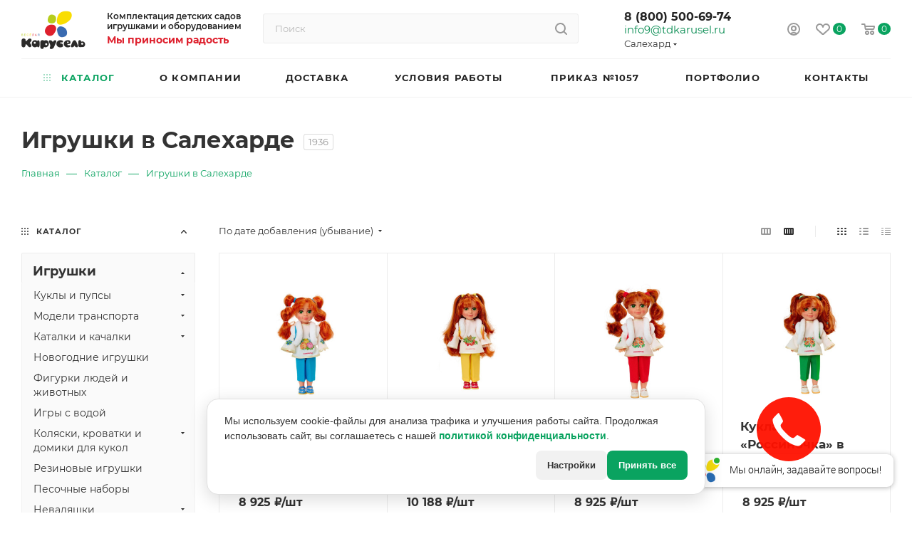

--- FILE ---
content_type: text/html; charset=UTF-8
request_url: https://yanao.tdkarusel.ru/bitrix/tools/conversion/ajax_counter.php
body_size: 33
content:
OK 